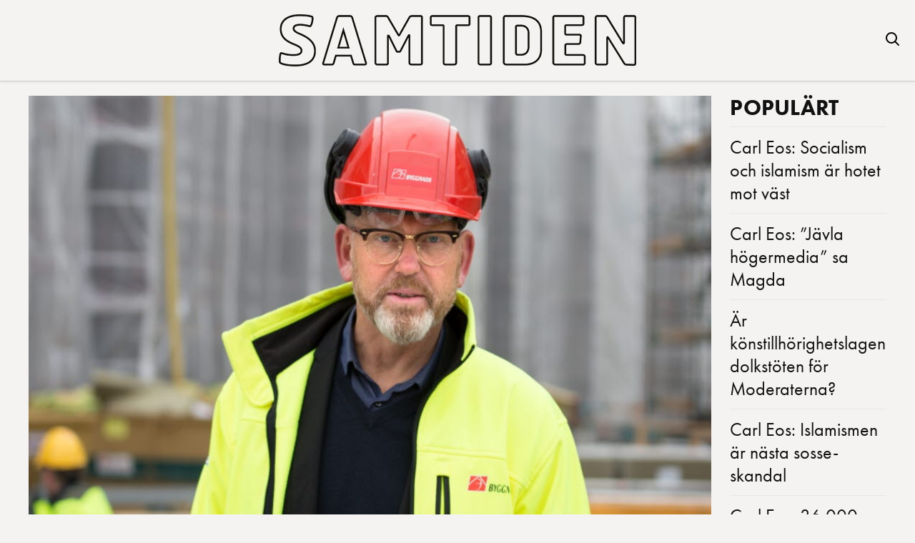

--- FILE ---
content_type: text/html; charset=utf-8
request_url: https://www.google.com/recaptcha/api2/aframe
body_size: 224
content:
<!DOCTYPE HTML><html><head><meta http-equiv="content-type" content="text/html; charset=UTF-8"></head><body><script nonce="uU-uH0PuuDclhBOhLqNTYQ">/** Anti-fraud and anti-abuse applications only. See google.com/recaptcha */ try{var clients={'sodar':'https://pagead2.googlesyndication.com/pagead/sodar?'};window.addEventListener("message",function(a){try{if(a.source===window.parent){var b=JSON.parse(a.data);var c=clients[b['id']];if(c){var d=document.createElement('img');d.src=c+b['params']+'&rc='+(localStorage.getItem("rc::a")?sessionStorage.getItem("rc::b"):"");window.document.body.appendChild(d);sessionStorage.setItem("rc::e",parseInt(sessionStorage.getItem("rc::e")||0)+1);localStorage.setItem("rc::h",'1768640751523');}}}catch(b){}});window.parent.postMessage("_grecaptcha_ready", "*");}catch(b){}</script></body></html>

--- FILE ---
content_type: application/javascript; charset=utf-8
request_url: https://fundingchoicesmessages.google.com/f/AGSKWxUyJX07HX-yjTJWsesV3oQFf_RPsA-clUVvMshdy-7GiWZpL8pImctYkoAvXuqnozc4oWrRFVL2lJl4_IG2G9r9fLAbx9IdlJ_08SdrcCzwiw6O39xUsciP_BfyzYYCZGNTFTDJ6X_c6sgcFwve_CW-2RfKqc4Ee0DMejKQrm2GNvQn_1MKJkPTxDkc/_/adsquare./trade_punder._index_ad..ad.premiere./galleryad.
body_size: -1289
content:
window['e8236ced-58b1-4be3-b8e1-25402bab0004'] = true;